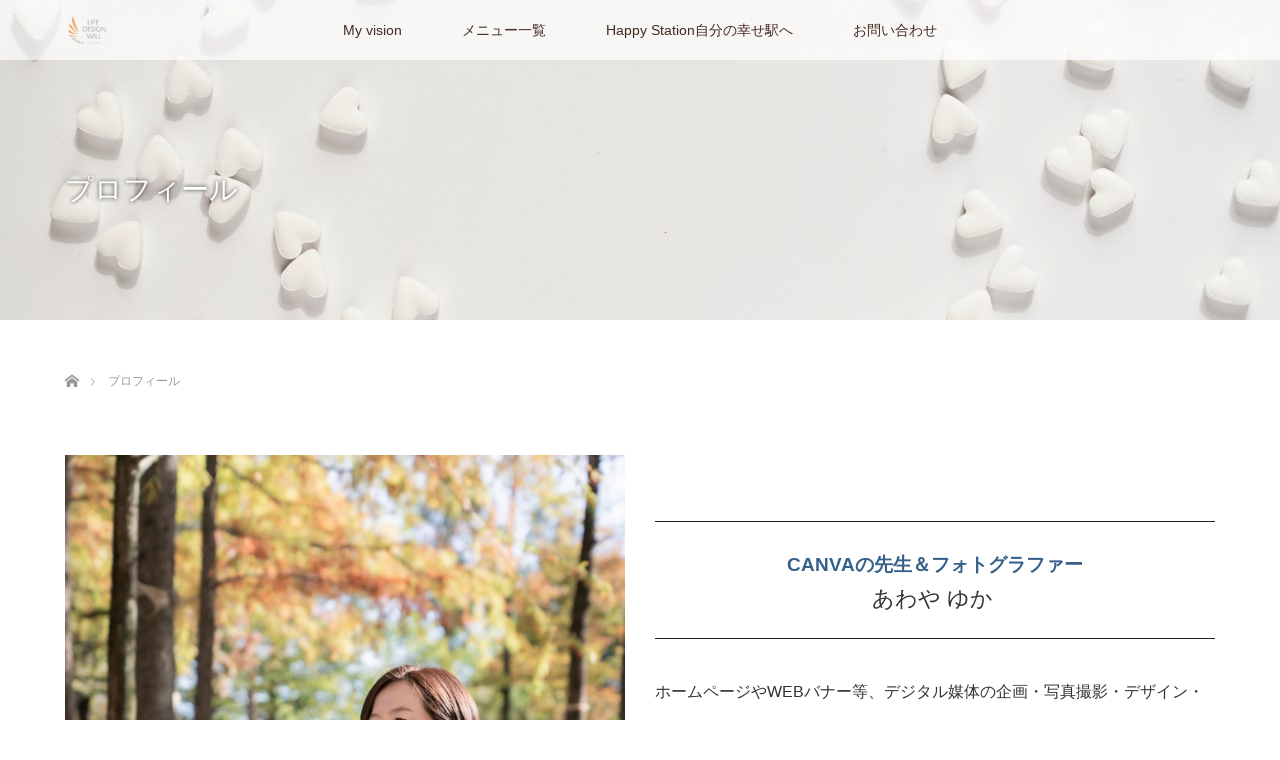

--- FILE ---
content_type: text/html; charset=UTF-8
request_url: https://yuka619.com/profile-2/
body_size: 12379
content:
<!DOCTYPE html>
<html class="pc" lang="ja">
<head prefix="og: http://ogp.me/ns# fb: http://ogp.me/ns/fb#">
<meta charset="UTF-8">
<!--[if IE]><meta http-equiv="X-UA-Compatible" content="IE=edge"><![endif]-->
<meta name="viewport" content="width=device-width">
<title>プロフィール | 想いとらしさで伝わるデザイン＆プロフィール写真　あわやゆか（神戸）</title>
<meta name="description" content="3秒で【あなただから】と選ばれる伝わるデザイン制作・CANVAレッスン・プロフィール写真撮影をさせていただいています。">
<meta property="og:type" content="article">
<meta property="og:url" content="https://yuka619.com/profile-2/">
<meta property="og:title" content="プロフィール &#8211; 想いとらしさで伝わるデザイン＆プロフィール写真　あわやゆか（神戸）">
<meta property="og:description" content="3秒で【あなただから】と選ばれる伝わるデザイン制作・CANVAレッスン・プロフィール写真撮影をさせていただいています。">
<meta property="og:site_name" content="想いとらしさで伝わるデザイン＆プロフィール写真　あわやゆか（神戸）">
<meta property="og:image" content="https://yuka619.com/wp-content/uploads/2023/02/Yasuyo-san-PCTOP1450-×-530-px-1.png">
<meta property="og:image:secure_url" content="https://yuka619.com/wp-content/uploads/2023/02/Yasuyo-san-PCTOP1450-×-530-px-1.png"> 
<meta property="og:image:width" content="1450"> 
<meta property="og:image:height" content="530">
<meta property="fb:app_id" content="https://www.facebook.com/yukakagawa619/">
<link rel="pingback" href="https://yuka619.com/xmlrpc.php">
<meta name='robots' content='max-image-preview:large' />
	<style>img:is([sizes="auto" i], [sizes^="auto," i]) { contain-intrinsic-size: 3000px 1500px }</style>
	<link rel="alternate" type="application/rss+xml" title="想いとらしさで伝わるデザイン＆プロフィール写真　あわやゆか（神戸） &raquo; フィード" href="https://yuka619.com/feed/" />
<link rel="alternate" type="application/rss+xml" title="想いとらしさで伝わるデザイン＆プロフィール写真　あわやゆか（神戸） &raquo; コメントフィード" href="https://yuka619.com/comments/feed/" />
<script type="text/javascript">
/* <![CDATA[ */
window._wpemojiSettings = {"baseUrl":"https:\/\/s.w.org\/images\/core\/emoji\/15.0.3\/72x72\/","ext":".png","svgUrl":"https:\/\/s.w.org\/images\/core\/emoji\/15.0.3\/svg\/","svgExt":".svg","source":{"concatemoji":"https:\/\/yuka619.com\/wp-includes\/js\/wp-emoji-release.min.js?ver=6.7.4"}};
/*! This file is auto-generated */
!function(i,n){var o,s,e;function c(e){try{var t={supportTests:e,timestamp:(new Date).valueOf()};sessionStorage.setItem(o,JSON.stringify(t))}catch(e){}}function p(e,t,n){e.clearRect(0,0,e.canvas.width,e.canvas.height),e.fillText(t,0,0);var t=new Uint32Array(e.getImageData(0,0,e.canvas.width,e.canvas.height).data),r=(e.clearRect(0,0,e.canvas.width,e.canvas.height),e.fillText(n,0,0),new Uint32Array(e.getImageData(0,0,e.canvas.width,e.canvas.height).data));return t.every(function(e,t){return e===r[t]})}function u(e,t,n){switch(t){case"flag":return n(e,"\ud83c\udff3\ufe0f\u200d\u26a7\ufe0f","\ud83c\udff3\ufe0f\u200b\u26a7\ufe0f")?!1:!n(e,"\ud83c\uddfa\ud83c\uddf3","\ud83c\uddfa\u200b\ud83c\uddf3")&&!n(e,"\ud83c\udff4\udb40\udc67\udb40\udc62\udb40\udc65\udb40\udc6e\udb40\udc67\udb40\udc7f","\ud83c\udff4\u200b\udb40\udc67\u200b\udb40\udc62\u200b\udb40\udc65\u200b\udb40\udc6e\u200b\udb40\udc67\u200b\udb40\udc7f");case"emoji":return!n(e,"\ud83d\udc26\u200d\u2b1b","\ud83d\udc26\u200b\u2b1b")}return!1}function f(e,t,n){var r="undefined"!=typeof WorkerGlobalScope&&self instanceof WorkerGlobalScope?new OffscreenCanvas(300,150):i.createElement("canvas"),a=r.getContext("2d",{willReadFrequently:!0}),o=(a.textBaseline="top",a.font="600 32px Arial",{});return e.forEach(function(e){o[e]=t(a,e,n)}),o}function t(e){var t=i.createElement("script");t.src=e,t.defer=!0,i.head.appendChild(t)}"undefined"!=typeof Promise&&(o="wpEmojiSettingsSupports",s=["flag","emoji"],n.supports={everything:!0,everythingExceptFlag:!0},e=new Promise(function(e){i.addEventListener("DOMContentLoaded",e,{once:!0})}),new Promise(function(t){var n=function(){try{var e=JSON.parse(sessionStorage.getItem(o));if("object"==typeof e&&"number"==typeof e.timestamp&&(new Date).valueOf()<e.timestamp+604800&&"object"==typeof e.supportTests)return e.supportTests}catch(e){}return null}();if(!n){if("undefined"!=typeof Worker&&"undefined"!=typeof OffscreenCanvas&&"undefined"!=typeof URL&&URL.createObjectURL&&"undefined"!=typeof Blob)try{var e="postMessage("+f.toString()+"("+[JSON.stringify(s),u.toString(),p.toString()].join(",")+"));",r=new Blob([e],{type:"text/javascript"}),a=new Worker(URL.createObjectURL(r),{name:"wpTestEmojiSupports"});return void(a.onmessage=function(e){c(n=e.data),a.terminate(),t(n)})}catch(e){}c(n=f(s,u,p))}t(n)}).then(function(e){for(var t in e)n.supports[t]=e[t],n.supports.everything=n.supports.everything&&n.supports[t],"flag"!==t&&(n.supports.everythingExceptFlag=n.supports.everythingExceptFlag&&n.supports[t]);n.supports.everythingExceptFlag=n.supports.everythingExceptFlag&&!n.supports.flag,n.DOMReady=!1,n.readyCallback=function(){n.DOMReady=!0}}).then(function(){return e}).then(function(){var e;n.supports.everything||(n.readyCallback(),(e=n.source||{}).concatemoji?t(e.concatemoji):e.wpemoji&&e.twemoji&&(t(e.twemoji),t(e.wpemoji)))}))}((window,document),window._wpemojiSettings);
/* ]]> */
</script>
<link rel='stylesheet' id='style-css' href='https://yuka619.com/wp-content/themes/lotus_tcd039/style.css?ver=2.4' type='text/css' media='all' />
<style id='wp-emoji-styles-inline-css' type='text/css'>

	img.wp-smiley, img.emoji {
		display: inline !important;
		border: none !important;
		box-shadow: none !important;
		height: 1em !important;
		width: 1em !important;
		margin: 0 0.07em !important;
		vertical-align: -0.1em !important;
		background: none !important;
		padding: 0 !important;
	}
</style>
<link rel='stylesheet' id='wp-block-library-css' href='https://yuka619.com/wp-includes/css/dist/block-library/style.min.css?ver=6.7.4' type='text/css' media='all' />
<style id='classic-theme-styles-inline-css' type='text/css'>
/*! This file is auto-generated */
.wp-block-button__link{color:#fff;background-color:#32373c;border-radius:9999px;box-shadow:none;text-decoration:none;padding:calc(.667em + 2px) calc(1.333em + 2px);font-size:1.125em}.wp-block-file__button{background:#32373c;color:#fff;text-decoration:none}
</style>
<style id='global-styles-inline-css' type='text/css'>
:root{--wp--preset--aspect-ratio--square: 1;--wp--preset--aspect-ratio--4-3: 4/3;--wp--preset--aspect-ratio--3-4: 3/4;--wp--preset--aspect-ratio--3-2: 3/2;--wp--preset--aspect-ratio--2-3: 2/3;--wp--preset--aspect-ratio--16-9: 16/9;--wp--preset--aspect-ratio--9-16: 9/16;--wp--preset--color--black: #000000;--wp--preset--color--cyan-bluish-gray: #abb8c3;--wp--preset--color--white: #ffffff;--wp--preset--color--pale-pink: #f78da7;--wp--preset--color--vivid-red: #cf2e2e;--wp--preset--color--luminous-vivid-orange: #ff6900;--wp--preset--color--luminous-vivid-amber: #fcb900;--wp--preset--color--light-green-cyan: #7bdcb5;--wp--preset--color--vivid-green-cyan: #00d084;--wp--preset--color--pale-cyan-blue: #8ed1fc;--wp--preset--color--vivid-cyan-blue: #0693e3;--wp--preset--color--vivid-purple: #9b51e0;--wp--preset--gradient--vivid-cyan-blue-to-vivid-purple: linear-gradient(135deg,rgba(6,147,227,1) 0%,rgb(155,81,224) 100%);--wp--preset--gradient--light-green-cyan-to-vivid-green-cyan: linear-gradient(135deg,rgb(122,220,180) 0%,rgb(0,208,130) 100%);--wp--preset--gradient--luminous-vivid-amber-to-luminous-vivid-orange: linear-gradient(135deg,rgba(252,185,0,1) 0%,rgba(255,105,0,1) 100%);--wp--preset--gradient--luminous-vivid-orange-to-vivid-red: linear-gradient(135deg,rgba(255,105,0,1) 0%,rgb(207,46,46) 100%);--wp--preset--gradient--very-light-gray-to-cyan-bluish-gray: linear-gradient(135deg,rgb(238,238,238) 0%,rgb(169,184,195) 100%);--wp--preset--gradient--cool-to-warm-spectrum: linear-gradient(135deg,rgb(74,234,220) 0%,rgb(151,120,209) 20%,rgb(207,42,186) 40%,rgb(238,44,130) 60%,rgb(251,105,98) 80%,rgb(254,248,76) 100%);--wp--preset--gradient--blush-light-purple: linear-gradient(135deg,rgb(255,206,236) 0%,rgb(152,150,240) 100%);--wp--preset--gradient--blush-bordeaux: linear-gradient(135deg,rgb(254,205,165) 0%,rgb(254,45,45) 50%,rgb(107,0,62) 100%);--wp--preset--gradient--luminous-dusk: linear-gradient(135deg,rgb(255,203,112) 0%,rgb(199,81,192) 50%,rgb(65,88,208) 100%);--wp--preset--gradient--pale-ocean: linear-gradient(135deg,rgb(255,245,203) 0%,rgb(182,227,212) 50%,rgb(51,167,181) 100%);--wp--preset--gradient--electric-grass: linear-gradient(135deg,rgb(202,248,128) 0%,rgb(113,206,126) 100%);--wp--preset--gradient--midnight: linear-gradient(135deg,rgb(2,3,129) 0%,rgb(40,116,252) 100%);--wp--preset--font-size--small: 13px;--wp--preset--font-size--medium: 20px;--wp--preset--font-size--large: 36px;--wp--preset--font-size--x-large: 42px;--wp--preset--spacing--20: 0.44rem;--wp--preset--spacing--30: 0.67rem;--wp--preset--spacing--40: 1rem;--wp--preset--spacing--50: 1.5rem;--wp--preset--spacing--60: 2.25rem;--wp--preset--spacing--70: 3.38rem;--wp--preset--spacing--80: 5.06rem;--wp--preset--shadow--natural: 6px 6px 9px rgba(0, 0, 0, 0.2);--wp--preset--shadow--deep: 12px 12px 50px rgba(0, 0, 0, 0.4);--wp--preset--shadow--sharp: 6px 6px 0px rgba(0, 0, 0, 0.2);--wp--preset--shadow--outlined: 6px 6px 0px -3px rgba(255, 255, 255, 1), 6px 6px rgba(0, 0, 0, 1);--wp--preset--shadow--crisp: 6px 6px 0px rgba(0, 0, 0, 1);}:where(.is-layout-flex){gap: 0.5em;}:where(.is-layout-grid){gap: 0.5em;}body .is-layout-flex{display: flex;}.is-layout-flex{flex-wrap: wrap;align-items: center;}.is-layout-flex > :is(*, div){margin: 0;}body .is-layout-grid{display: grid;}.is-layout-grid > :is(*, div){margin: 0;}:where(.wp-block-columns.is-layout-flex){gap: 2em;}:where(.wp-block-columns.is-layout-grid){gap: 2em;}:where(.wp-block-post-template.is-layout-flex){gap: 1.25em;}:where(.wp-block-post-template.is-layout-grid){gap: 1.25em;}.has-black-color{color: var(--wp--preset--color--black) !important;}.has-cyan-bluish-gray-color{color: var(--wp--preset--color--cyan-bluish-gray) !important;}.has-white-color{color: var(--wp--preset--color--white) !important;}.has-pale-pink-color{color: var(--wp--preset--color--pale-pink) !important;}.has-vivid-red-color{color: var(--wp--preset--color--vivid-red) !important;}.has-luminous-vivid-orange-color{color: var(--wp--preset--color--luminous-vivid-orange) !important;}.has-luminous-vivid-amber-color{color: var(--wp--preset--color--luminous-vivid-amber) !important;}.has-light-green-cyan-color{color: var(--wp--preset--color--light-green-cyan) !important;}.has-vivid-green-cyan-color{color: var(--wp--preset--color--vivid-green-cyan) !important;}.has-pale-cyan-blue-color{color: var(--wp--preset--color--pale-cyan-blue) !important;}.has-vivid-cyan-blue-color{color: var(--wp--preset--color--vivid-cyan-blue) !important;}.has-vivid-purple-color{color: var(--wp--preset--color--vivid-purple) !important;}.has-black-background-color{background-color: var(--wp--preset--color--black) !important;}.has-cyan-bluish-gray-background-color{background-color: var(--wp--preset--color--cyan-bluish-gray) !important;}.has-white-background-color{background-color: var(--wp--preset--color--white) !important;}.has-pale-pink-background-color{background-color: var(--wp--preset--color--pale-pink) !important;}.has-vivid-red-background-color{background-color: var(--wp--preset--color--vivid-red) !important;}.has-luminous-vivid-orange-background-color{background-color: var(--wp--preset--color--luminous-vivid-orange) !important;}.has-luminous-vivid-amber-background-color{background-color: var(--wp--preset--color--luminous-vivid-amber) !important;}.has-light-green-cyan-background-color{background-color: var(--wp--preset--color--light-green-cyan) !important;}.has-vivid-green-cyan-background-color{background-color: var(--wp--preset--color--vivid-green-cyan) !important;}.has-pale-cyan-blue-background-color{background-color: var(--wp--preset--color--pale-cyan-blue) !important;}.has-vivid-cyan-blue-background-color{background-color: var(--wp--preset--color--vivid-cyan-blue) !important;}.has-vivid-purple-background-color{background-color: var(--wp--preset--color--vivid-purple) !important;}.has-black-border-color{border-color: var(--wp--preset--color--black) !important;}.has-cyan-bluish-gray-border-color{border-color: var(--wp--preset--color--cyan-bluish-gray) !important;}.has-white-border-color{border-color: var(--wp--preset--color--white) !important;}.has-pale-pink-border-color{border-color: var(--wp--preset--color--pale-pink) !important;}.has-vivid-red-border-color{border-color: var(--wp--preset--color--vivid-red) !important;}.has-luminous-vivid-orange-border-color{border-color: var(--wp--preset--color--luminous-vivid-orange) !important;}.has-luminous-vivid-amber-border-color{border-color: var(--wp--preset--color--luminous-vivid-amber) !important;}.has-light-green-cyan-border-color{border-color: var(--wp--preset--color--light-green-cyan) !important;}.has-vivid-green-cyan-border-color{border-color: var(--wp--preset--color--vivid-green-cyan) !important;}.has-pale-cyan-blue-border-color{border-color: var(--wp--preset--color--pale-cyan-blue) !important;}.has-vivid-cyan-blue-border-color{border-color: var(--wp--preset--color--vivid-cyan-blue) !important;}.has-vivid-purple-border-color{border-color: var(--wp--preset--color--vivid-purple) !important;}.has-vivid-cyan-blue-to-vivid-purple-gradient-background{background: var(--wp--preset--gradient--vivid-cyan-blue-to-vivid-purple) !important;}.has-light-green-cyan-to-vivid-green-cyan-gradient-background{background: var(--wp--preset--gradient--light-green-cyan-to-vivid-green-cyan) !important;}.has-luminous-vivid-amber-to-luminous-vivid-orange-gradient-background{background: var(--wp--preset--gradient--luminous-vivid-amber-to-luminous-vivid-orange) !important;}.has-luminous-vivid-orange-to-vivid-red-gradient-background{background: var(--wp--preset--gradient--luminous-vivid-orange-to-vivid-red) !important;}.has-very-light-gray-to-cyan-bluish-gray-gradient-background{background: var(--wp--preset--gradient--very-light-gray-to-cyan-bluish-gray) !important;}.has-cool-to-warm-spectrum-gradient-background{background: var(--wp--preset--gradient--cool-to-warm-spectrum) !important;}.has-blush-light-purple-gradient-background{background: var(--wp--preset--gradient--blush-light-purple) !important;}.has-blush-bordeaux-gradient-background{background: var(--wp--preset--gradient--blush-bordeaux) !important;}.has-luminous-dusk-gradient-background{background: var(--wp--preset--gradient--luminous-dusk) !important;}.has-pale-ocean-gradient-background{background: var(--wp--preset--gradient--pale-ocean) !important;}.has-electric-grass-gradient-background{background: var(--wp--preset--gradient--electric-grass) !important;}.has-midnight-gradient-background{background: var(--wp--preset--gradient--midnight) !important;}.has-small-font-size{font-size: var(--wp--preset--font-size--small) !important;}.has-medium-font-size{font-size: var(--wp--preset--font-size--medium) !important;}.has-large-font-size{font-size: var(--wp--preset--font-size--large) !important;}.has-x-large-font-size{font-size: var(--wp--preset--font-size--x-large) !important;}
:where(.wp-block-post-template.is-layout-flex){gap: 1.25em;}:where(.wp-block-post-template.is-layout-grid){gap: 1.25em;}
:where(.wp-block-columns.is-layout-flex){gap: 2em;}:where(.wp-block-columns.is-layout-grid){gap: 2em;}
:root :where(.wp-block-pullquote){font-size: 1.5em;line-height: 1.6;}
</style>
<link rel='stylesheet' id='contact-form-7-css' href='https://yuka619.com/wp-content/plugins/contact-form-7/includes/css/styles.css?ver=5.7.7' type='text/css' media='all' />
<link rel='stylesheet' id='dashicons-css' href='https://yuka619.com/wp-includes/css/dashicons.min.css?ver=6.7.4' type='text/css' media='all' />
<link rel='stylesheet' id='thickbox-css' href='https://yuka619.com/wp-includes/js/thickbox/thickbox.css?ver=6.7.4' type='text/css' media='all' />
<link rel='stylesheet' id='formzu_plugin_client-css' href='https://yuka619.com/wp-content/plugins/formzu-wp/css/formzu_plugin_client.css?ver=1720059875' type='text/css' media='all' />
<script type="text/javascript" src="https://yuka619.com/wp-includes/js/jquery/jquery.min.js?ver=3.7.1" id="jquery-core-js"></script>
<script type="text/javascript" src="https://yuka619.com/wp-includes/js/jquery/jquery-migrate.min.js?ver=3.4.1" id="jquery-migrate-js"></script>
<link rel="https://api.w.org/" href="https://yuka619.com/wp-json/" /><link rel="alternate" title="JSON" type="application/json" href="https://yuka619.com/wp-json/wp/v2/pages/963" /><link rel="canonical" href="https://yuka619.com/profile-2/" />
<link rel='shortlink' href='https://yuka619.com/?p=963' />
<link rel="alternate" title="oEmbed (JSON)" type="application/json+oembed" href="https://yuka619.com/wp-json/oembed/1.0/embed?url=https%3A%2F%2Fyuka619.com%2Fprofile-2%2F" />
<link rel="alternate" title="oEmbed (XML)" type="text/xml+oembed" href="https://yuka619.com/wp-json/oembed/1.0/embed?url=https%3A%2F%2Fyuka619.com%2Fprofile-2%2F&#038;format=xml" />
    <script type="text/javascript">
    (function(){
            var t = function(){
                window._pt_sp_2 = [];
                _pt_sp_2.push('setAccount,7577a499');
                var _protocol = (("https:" == document.location.protocol) ? " https://" : " http://");
                (function() {
                    var atag = document.createElement('script'); atag.type = 'text/javascript'; atag.async = true;
                    atag.src = _protocol + 'js.ptengine.com/pta.js';
                    var stag = document.createElement('script'); stag.type = 'text/javascript'; stag.async = true;
                    stag.src = _protocol + 'js.ptengine.com/pts.js';
                    var s = document.getElementsByTagName('script')[0]; 
                    s.parentNode.insertBefore(atag, s);s.parentNode.insertBefore(stag, s);
                })();
            }
            if(window.attachEvent){
                window.attachEvent("onload",t);
            }else if(window.addEventListener){
                window.addEventListener("load",t,false);
            }else{
                t();
            }
        })();
    </script>

<link rel="stylesheet" media="screen and (max-width:770px)" href="https://yuka619.com/wp-content/themes/lotus_tcd039/responsive.css?ver=2.4">
<link rel="stylesheet" href="https://yuka619.com/wp-content/themes/lotus_tcd039/css/footer-bar.css?ver=2.4">

<script src="https://yuka619.com/wp-content/themes/lotus_tcd039/js/jquery.easing.1.3.js?ver=2.4"></script>
<script src="https://yuka619.com/wp-content/themes/lotus_tcd039/js/jscript.js?ver=2.4"></script>
<script src="https://yuka619.com/wp-content/themes/lotus_tcd039/js/functions.js?ver=2.4"></script>
<script src="https://yuka619.com/wp-content/themes/lotus_tcd039/js/comment.js?ver=2.4"></script>

<style type="text/css">
body, input, textarea { font-family: Verdana, "Hiragino Kaku Gothic ProN", "ヒラギノ角ゴ ProN W3", "メイリオ", Meiryo, sans-serif; }
.rich_font { font-weight:500; font-family: "Times New Roman" , "游明朝" , "Yu Mincho" , "游明朝体" , "YuMincho" , "ヒラギノ明朝 Pro W3" , "Hiragino Mincho Pro" , "HiraMinProN-W3" , "HGS明朝E" , "ＭＳ Ｐ明朝" , "MS PMincho" , serif; }

body { font-size:15px; }

.pc #header .logo { font-size:15px; }
.mobile #header .logo { font-size:18px; }
.pc #header .desc { font-size:12px; }
#footer_logo .logo { font-size:15px; }
#footer_logo .desc { font-size:12px; }
.pc #header #logo_text_fixed .logo { font-size:14px; }

#index_blog_list li .image, .index_box_list .image, .styled_post_list1 .image, #related_post li .image{
background: #FFFFFF;
}
.index_box_list .image img, #index_blog_list li .image img, #related_post li a.image img, .styled_post_list1 .image img, #recent_news .image img{
-webkit-backface-visibility: hidden;
backface-visibility: hidden;
-webkit-transition-property: opacity;
-webkit-transition: .5s;
-moz-transition-property: opacity;
-moz-transition: .5s;
-ms-transition-property: opacity;
-ms-transition: .5s;
-o-transition-property: opacity;
-o-transition: .5s;
transition-property: opacity;
transition: .5s;
-webkit-transform: scale(1); -moz-transform: scale(1); -ms-transform: scale(1); -o-transform: scale(1); transform: scale(1);
}
.index_box_list .image a:hover img, #index_blog_list li .image:hover img, #related_post li a.image:hover img, .styled_post_list1 .image:hover img, #recent_news .image:hover img{
opacity: 0.7;
-webkit-transform: scale(1); -moz-transform: scale(1); -ms-transform: scale(1); -o-transform: scale(1); transform: scale(1);
}

.pc .home #header_top{ background:rgba(255,255,255,1) }
.pc .home #global_menu{ background:rgba(255,255,255,0.7) }
.pc .header_fix #header{ background:rgba(255,255,255,1) }
	.pc .not_home #header{ background:rgba(255,255,255,0.7) }
.pc .not_home.header_fix2 #header{ background:rgba(255,255,255,1) }
.pc #global_menu > ul > li > a{ color:#452B20; }

.pc #index_content2 .catchphrase .headline { font-size:36px; }
.pc #index_content2 .catchphrase .desc { font-size:17px; }

#post_title { font-size:30px; }
.post_content { font-size:15px; }

a:hover, #comment_header ul li a:hover, .pc #global_menu > ul > li.active > a, .pc #global_menu li.current-menu-item > a, .pc #global_menu > ul > li > a:hover, #header_logo .logo a:hover, #bread_crumb li.home a:hover:before, #bread_crumb li a:hover,
 .footer_menu li:first-child a, .footer_menu li:only-child a, #previous_next_post a:hover, .color_headline
  { color:#7FA5C2; }

.pc #global_menu ul ul a, #return_top a, .next_page_link a:hover, .page_navi a:hover, .collapse_category_list li a:hover .count, .index_archive_link a:hover, .slick-arrow:hover, #header_logo_index .link:hover,
 #previous_next_page a:hover, .page_navi p.back a:hover, .collapse_category_list li a:hover .count, .mobile #global_menu li a:hover,
  #wp-calendar td a:hover, #wp-calendar #prev a:hover, #wp-calendar #next a:hover, .widget_search #search-btn input:hover, .widget_search #searchsubmit:hover, .side_widget.google_search #searchsubmit:hover,
   #submit_comment:hover, #comment_header ul li a:hover, #comment_header ul li.comment_switch_active a, #comment_header #comment_closed p, #post_pagination a:hover, #post_pagination p, a.menu_button:hover, .mobile .footer_menu a:hover, .mobile #footer_menu_bottom li a:hover
    { background-color:#7FA5C2; }

.pc #global_menu ul ul a:hover, #return_top a:hover
 { background-color:#727977; }

.side_headline, #footer_address, #recent_news .headline, .page_navi span.current
 { background-color:#FCD575; }

#index_content1_top
 { background-color:#FFFFFF; }

#comment_textarea textarea:focus, #guest_info input:focus, #comment_header ul li a:hover, #comment_header ul li.comment_switch_active a, #comment_header #comment_closed p
 { border-color:#7FA5C2; }

#comment_header ul li.comment_switch_active a:after, #comment_header #comment_closed p:after
 { border-color:#7FA5C2 transparent transparent transparent; }

.collapse_category_list li a:before
 { border-color: transparent transparent transparent #7FA5C2; }

.footer_menu li:first-child a, .footer_menu li:only-child a { pointer-events:none; }

  #site_loader_spinner { border:4px solid rgba(127,165,194,0.2); border-top-color:#7FA5C2; }


</style>


<script type="text/javascript">
jQuery(document).ready(function($){
  $('a').not('a[href^="#"], a[href^="tel"], [href^="javascript:void(0);"], a[target="_blank"]').click(function(){
    var pass = $(this).attr("href");
    $('body').fadeOut();
    setTimeout(function(){
      location.href = pass;
    },300);
    return false;
  });
});
</script>


<style type="text/css"></style><style type="text/css">.broken_link, a.broken_link {
	text-decoration: line-through;
}</style><link rel="stylesheet" href="https://yuka619.com/wp-content/themes/lotus_tcd039/pagebuilder/assets/css/pagebuilder.css?ver=1.4.7">
<style type="text/css">
.tcd-pb-row.row1 { margin-bottom:30px; background-color:#ffffff; }
.tcd-pb-row.row1 .tcd-pb-row-inner { margin-left:-15px; margin-right:-15px; }
.tcd-pb-row.row1 .tcd-pb-col.col1 { width:50%; padding-left:15px; padding-right:15px; }
.tcd-pb-row.row1 .tcd-pb-col.col2 { width:50%; padding-left:15px; padding-right:15px; }
.tcd-pb-row.row1 .tcd-pb-col.col1 .tcd-pb-widget.widget1 { margin-bottom:30px; }
.tcd-pb-row.row1 .tcd-pb-col.col2 .tcd-pb-widget.widget1 { margin-bottom:30px; }
@media only screen and (max-width:767px) {
  .tcd-pb-row.row1 { margin-bottom:30px; }
  .tcd-pb-row.row1 .tcd-pb-row-inner { margin-left:-15px; margin-right:-15px; }
  .tcd-pb-row.row1 .tcd-pb-col.col1 { padding-left:15px; padding-right:15px; }
  .tcd-pb-row.row1 .tcd-pb-col.col1 { width:100%; float:none; margin-bottom:30px; }
  .tcd-pb-row.row1 .tcd-pb-col.col1 .tcd-pb-widget.widget1 { margin-bottom:30px; }
  .tcd-pb-row.row1 .tcd-pb-col.col2 { padding-left:15px; padding-right:15px; }
  .tcd-pb-row.row1 .tcd-pb-col.col2 { width:100%; float:none; }
  .tcd-pb-row.row1 .tcd-pb-col.col2 .tcd-pb-widget.widget1 { margin-bottom:30px; }
}
</style>

<link rel="icon" href="https://yuka619.com/wp-content/uploads/2022/01/cropped-logo-PC-32x32.png" sizes="32x32" />
<link rel="icon" href="https://yuka619.com/wp-content/uploads/2022/01/cropped-logo-PC-192x192.png" sizes="192x192" />
<link rel="apple-touch-icon" href="https://yuka619.com/wp-content/uploads/2022/01/cropped-logo-PC-180x180.png" />
<meta name="msapplication-TileImage" content="https://yuka619.com/wp-content/uploads/2022/01/cropped-logo-PC-270x270.png" />
<!-- Google tag (gtag.js) -->
<script async src="https://www.googletagmanager.com/gtag/js?id=UA-261175948-1"></script>
<script>
  window.dataLayer = window.dataLayer || [];
  function gtag(){dataLayer.push(arguments);}
  gtag('js', new Date());

  gtag('config', 'UA-261175948-1');
</script>

</head>
<body id="body" class="page-template-default page page-id-963 not_home">

<div id="site_loader_overlay">
 <div id="site_loader_spinner"></div>
</div>

 <div id="header">
  <div id="header_top">
   <div id="header_logo">
    <div id="logo_image">
 <h1 class="logo">
  <a href="https://yuka619.com/" title="想いとらしさで伝わるデザイン＆プロフィール写真　あわやゆか（神戸）" data-label="想いとらしさで伝わるデザイン＆プロフィール写真　あわやゆか（神戸）"><img class="h_logo" src="https://yuka619.com/wp-content/uploads/2022/04/logo-PC-1-e1666392460510.png?1769504829" alt="想いとらしさで伝わるデザイン＆プロフィール写真　あわやゆか（神戸）" title="想いとらしさで伝わるデザイン＆プロフィール写真　あわやゆか（神戸）" /></a>
 </h1>
</div>
   </div>
  </div><!-- END #header_top -->
    <div id="header_bottom">
   <a href="#" class="menu_button"><span>menu</span></a>
   <div id="logo_image_fixed">
 <p class="logo"><a href="https://yuka619.com/" title="想いとらしさで伝わるデザイン＆プロフィール写真　あわやゆか（神戸）"><img class="s_logo" src="https://yuka619.com/wp-content/uploads/2022/10/logo-SM-e1666392849422.png?1769504829" alt="想いとらしさで伝わるデザイン＆プロフィール写真　あわやゆか（神戸）" title="想いとらしさで伝わるデザイン＆プロフィール写真　あわやゆか（神戸）" /></a></p>
</div>
   <div id="global_menu">
    <ul id="menu-top%e3%83%a1%e3%83%8b%e3%83%a5%e3%83%bc" class="menu"><li id="menu-item-10846" class="menu-item menu-item-type-post_type menu-item-object-page current-menu-ancestor current-menu-parent current_page_parent current_page_ancestor menu-item-has-children menu-item-10846"><a href="https://yuka619.com/vision/">My vision</a>
<ul class="sub-menu">
	<li id="menu-item-10847" class="menu-item menu-item-type-post_type menu-item-object-page current-menu-item page_item page-item-963 current_page_item menu-item-10847"><a href="https://yuka619.com/profile-2/" aria-current="page">プロフィール</a></li>
</ul>
</li>
<li id="menu-item-9771" class="menu-item menu-item-type-post_type menu-item-object-page menu-item-9771"><a href="https://yuka619.com/menu2022/">メニュー一覧</a></li>
<li id="menu-item-2413" class="menu-item menu-item-type-post_type menu-item-object-page menu-item-2413"><a href="https://yuka619.com/happy-station/">Happy Station自分の幸せ駅へ</a></li>
<li id="menu-item-2415" class="menu-item menu-item-type-post_type menu-item-object-page menu-item-has-children menu-item-2415"><a href="https://yuka619.com/contact/">お問い合わせ</a>
<ul class="sub-menu">
	<li id="menu-item-10848" class="menu-item menu-item-type-post_type menu-item-object-page menu-item-10848"><a href="https://yuka619.com/canva/">CANVAの家庭教師お申込みフォーム</a></li>
</ul>
</li>
</ul>   </div>
  </div><!-- END #header_bottom -->
   </div><!-- END #header -->

    
 <div id="main_contents" class="clearfix">

<div id="header_image">
 <div class="image"><img src="https://yuka619.com/wp-content/uploads/2018/01/HP-white-heart-1280x320.jpg" title="" alt="" /></div>
 <div class="caption" style="text-shadow:0px 0px 4px #333333; color:#FFFFFF; ">
  <h2 class="title rich_font" style="font-size:28px;">プロフィール</h2>
 </div>
</div>

<div id="bread_crumb">

<ul class="clearfix" itemscope itemtype="http://schema.org/BreadcrumbList">
 <li itemprop="itemListElement" itemscope itemtype="http://schema.org/ListItem" class="home"><a itemprop="item" href="https://yuka619.com/"><span itemprop="name">ホーム</span></a><meta itemprop="position" content="1" /></li>

 <li itemprop="itemListElement" itemscope itemtype="http://schema.org/ListItem" class="last"><span itemprop="name">プロフィール</span><meta itemprop="position" content="2" /></li>

</ul>
</div>

<div id="main_col" class="clearfix">

 
 
 <div id="article">

  <div class="post_content clearfix">
   <div id="tcd-pb-wrap">
 <div class="tcd-pb-row row1">
  <div class="tcd-pb-row-inner clearfix">
   <div class="tcd-pb-col col1">
    <div class="tcd-pb-widget widget1 pb-widget-image">
<img width="1365" height="2048" src="https://yuka619.com/wp-content/uploads/2023/11/LINE_ALBUM_20231114_231121_9.jpg" class="attachment-full size-full" alt="" decoding="async" loading="lazy" srcset="https://yuka619.com/wp-content/uploads/2023/11/LINE_ALBUM_20231114_231121_9.jpg 1365w, https://yuka619.com/wp-content/uploads/2023/11/LINE_ALBUM_20231114_231121_9-200x300.jpg 200w, https://yuka619.com/wp-content/uploads/2023/11/LINE_ALBUM_20231114_231121_9-683x1024.jpg 683w, https://yuka619.com/wp-content/uploads/2023/11/LINE_ALBUM_20231114_231121_9-768x1152.jpg 768w, https://yuka619.com/wp-content/uploads/2023/11/LINE_ALBUM_20231114_231121_9-1024x1536.jpg 1024w" sizes="auto, (max-width: 1365px) 100vw, 1365px" />    </div>
   </div>
   <div class="tcd-pb-col col2">
    <div class="tcd-pb-widget widget1 pb-widget-editor">
<h3 class="style3a" style="text-align: center;"><span style="color: #36608a;"><strong><span style="font-size: 14pt;">CANVAの先生＆フォトグラファー</span></strong></span><br />
あわや ゆか <span style="font-size: 12pt;"><br />
</span></h3>
<p class="_04xlpA direction-ltr align-center para-style-body"><span class="S1PPyQ" style="font-size: 12pt;">ホームページやWEBバナー等、デジタル媒体の企画・写真撮影・デザイン・制作までの全てを自ら手掛け、ゼロからクリエイトするスペシャリスト。ワンストップで一貫性や寄り添いとスピード感を両立させた仕事ぶりは、短時間で高いクオリティを求める起業家たち達の期待を超え、口コミだけで広がってきている。</span></p>
<p class="_04xlpA direction-ltr align-center para-style-body"><span class="S1PPyQ" style="font-size: 12pt;">1５年の間、P&amp;Gのマーケティング部門に所属。商品パッケージやWEBバナー等、1,000種類以上のデザイン制作に関わる。常に圧倒的なスピードと大きな結果を求められ続けた環境は、お客様に《選ばれるデザインを見極める目》が養われてきた。</span></p>
<p><span class="S1PPyQ" style="font-size: 12pt;">起業後は、1000名以上が事前登録をして配信開始を待っていた人気実業家のメルマガバナーの作製に自ら名乗りを上げ、わずか1日半で完成、見事に即採用される等、その果敢なチャレンジと仕事の速さとクオリティで周囲を驚かせ続けている。</span></p>
<p class="_04xlpA direction-ltr align-center para-style-body"><span class="S1PPyQ" style="font-size: 12pt;">ワーク＆ライフバランスを重視し、正社員でも週3勤務を実現する等、やりたいこととのパラレルキャリアを実践してきたが、出産後には、気づかぬ内に仕事・子育ての両方を完ぺきにこなさなければと背負い過ぎ、心身共に限界を迎える程に大きくバランスを崩した経験も。。。<br />
</span><span class="S1PPyQ" style="font-size: 12pt;"><br />
そのような経験から自分にとっての大切にしたい子どもや家族との時間や自分だけの時間と自分の強みを活かしてやりがいを持ってできる仕事とのベストバランスを常に考えながら、夫の地方転勤を機会にこれまでの会社員としてのキャリアを手放すことを決意し起業。 最初は自己流で迷走するも、この夏からは覚悟を決めてビジネスを学び、インスタ発信を軸に新しいお客様と出会い、CANVAの先生として活躍し、全力でチャレンジを続けている。</span></p>
<p><span style="font-size: 12pt;">ライフステージの変化ごとに<span class="S1PPyQ">『母』『妻』としてだけではなく、『私』としても自分の可能性をあきらめずに、自分の個性・才能を活かして活躍する女性を増やしたい♪　その挑戦を全力で応援したい♪　という想いで、現在は起業ママを『CANVAデザイン』と『写真』でサポートをしている。</p>
<p>2024年の2月からは３ヶ月で発信が楽しくなってCANVAを自由自在に使えるようになる継続講座をスタート。</span></span></p>
<p class="_04xlpA direction-ltr align-center para-style-body"><span class="S1PPyQ" style="font-size: 12pt;">1977年６月生まれ　兵庫県神戸市出身。<br />
</span><span class="S1PPyQ" style="font-size: 12pt;">ゲームや川遊びではムキになりすぎて子供にひかれる１児の母。</span></p>
<p><span style="font-size: 12pt;">そんな起業に至るまでのストーリーはこちら↓<br />
</span></p>
<p>https://yuka619.com/profile/</p>
<hr />
<p><span style="font-size: 12pt;"><br />
働きながら、子育て、家事をこなしながらも、家族へ、職場へ、自分へとたくさんの罪悪感を抱えているママ達が、そんな罪悪感を手放して、自分の理想とするキャリアを含めた自分らしい人生を実現するために、まずは自分で自分をごきげんにすることが大切との想いで、『Happy Station自分の幸せ駅へ』という活動をライフワークとして続けている。</span></p>
<p>&nbsp;</p>
<p style="text-align: center;"><a class="q_button rounded sz_l" href="https://yuka619.com/happy-station/">Happy Station自分の幸せ駅への活動はこちら</a></p>
<p>&nbsp;</p>
    </div>
   </div>
  </div>
 </div>
</div>
     </div>

 </div><!-- END #article -->

 
 
 
</div><!-- END #main_col -->



 </div><!-- END #main_contents -->

<div id="footer_wrapper">
 <div id="footer_top">
  <div id="footer_top_inner">

   <!-- footer logo -->
   <div id="footer_logo">
    <div class="logo_area">
 <p class="logo"><a href="https://yuka619.com/" title="想いとらしさで伝わるデザイン＆プロフィール写真　あわやゆか（神戸）"><img class="f_logo" src="https://yuka619.com/wp-content/uploads/2022/04/logo-PC-240-×-50-px.png?1769504829" alt="想いとらしさで伝わるデザイン＆プロフィール写真　あわやゆか（神戸）" title="想いとらしさで伝わるデザイン＆プロフィール写真　あわやゆか（神戸）" /></a></p>
</div>
   </div>

   <!-- footer menu -->
      <div id="footer_menu" class="clearfix">
        <div id="footer-menu1" class="footer_menu clearfix">
     <ul id="menu-%e3%83%95%e3%83%83%e3%82%bf%e3%83%bc%e4%b8%80%e5%88%97%e7%9b%ae" class="menu"><li id="menu-item-268" class="menu-item menu-item-type-post_type menu-item-object-page menu-item-home menu-item-268"><a href="https://yuka619.com/">HOME</a></li>
<li id="menu-item-277" class="menu-item menu-item-type-post_type menu-item-object-page menu-item-home menu-item-277"><a href="https://yuka619.com/">TOPヘ</a></li>
</ul>    </div>
            <div id="footer-menu2" class="footer_menu clearfix">
     <ul id="menu-%e3%83%95%e3%83%83%e3%82%bf%e3%83%bc2%e5%88%97%e7%9b%ae" class="menu"><li id="menu-item-984" class="menu-item menu-item-type-post_type menu-item-object-page current-menu-item page_item page-item-963 current_page_item menu-item-984"><a href="https://yuka619.com/profile-2/" aria-current="page">プロフィール</a></li>
<li id="menu-item-9787" class="menu-item menu-item-type-post_type menu-item-object-page menu-item-9787"><a href="https://yuka619.com/menu2022/">ご提供中のメニュー一覧</a></li>
</ul>    </div>
                <div id="footer-menu4" class="footer_menu clearfix">
     <ul id="menu-%e3%83%95%e3%83%83%e3%82%bf%e3%83%bc4%e5%88%97%e7%9b%ae" class="menu"><li id="menu-item-285" class="menu-item menu-item-type-post_type menu-item-object-page menu-item-285"><a href="https://yuka619.com/blog/">BLOG</a></li>
<li id="menu-item-286" class="menu-item menu-item-type-post_type menu-item-object-page menu-item-286"><a href="https://yuka619.com/blog/">ブログ</a></li>
<li id="menu-item-2245" class="menu-item menu-item-type-post_type menu-item-object-page menu-item-2245"><a href="https://yuka619.com/happy-station/">Happy Station自分の幸せ駅へ</a></li>
</ul>    </div>
            <div id="footer-menu5" class="footer_menu clearfix">
     <ul id="menu-%e3%83%95%e3%83%83%e3%82%bf%e3%83%bc5%e5%88%97%e7%9b%ae" class="menu"><li id="menu-item-283" class="menu-item menu-item-type-post_type menu-item-object-page menu-item-283"><a href="https://yuka619.com/contact/">CONTACT</a></li>
<li id="menu-item-284" class="menu-item menu-item-type-post_type menu-item-object-page menu-item-284"><a href="https://yuka619.com/contact/">お問い合わせ</a></li>
<li id="menu-item-275" class="menu-item menu-item-type-post_type menu-item-object-page menu-item-275"><a href="https://yuka619.com/privacy-policy/">プライバシーポリシー</a></li>
<li id="menu-item-11794" class="menu-item menu-item-type-post_type menu-item-object-page menu-item-11794"><a href="https://yuka619.com/tokushohou/">特定商取引法に基づく表記</a></li>
<li id="menu-item-276" class="menu-item menu-item-type-post_type menu-item-object-page menu-item-276"><a href="https://yuka619.com/sitemap/">サイトマップ</a></li>
</ul>    </div>
           </div>
   

  </div><!-- END #footer_top_inner -->
 </div><!-- END #footer_top -->

 
 <div id="footer_bottom">
  <div id="footer_bottom_inner" class="clearfix">
   <!-- social button -->
      <ul class="clearfix" id="footer_social_link">
            <li class="facebook"><a class="target_blank" href="https://www.facebook.com/yukakagawa619">Facebook</a></li>
            <li class="insta"><a class="target_blank" href="https://www.instagram.com/yuka_life_design619/">Instagram</a></li>
                        <li class="rss"><a class="target_blank" href="https://yuka619.com/feed/">RSS</a></li>
       </ul>
      <p id="copyright">Copyright &copy;&nbsp; <a href="https://yuka619.com/">想いとらしさで伝わるデザイン＆プロフィール写真　あわやゆか（神戸）</a></p>

  </div><!-- END #footer_bottom_inner -->
 </div><!-- END #footer_bottom -->
</div><!-- /footer_wrapper -->


 <div id="return_top">
  <a href="#body"><span>PAGE TOP</span></a>
 </div>


 <script>

 jQuery(window).bind("unload",function(){});

 jQuery(document).ready(function($){

  function after_load() {
   $('#site_loader_spinner').delay(300).addClass('fade_out');
   $('#site_loader_overlay').delay(600).addClass('fade_out');
   $('#site_loader_spinner').delay(600).fadeOut(100);
   $('#site_loader_overlay').delay(900).fadeOut(100);
        }


  $(window).load(function () {
    after_load();
  });
 
  $(function(){
    setTimeout(function(){
      if( $('#site_loader_overlay').is(':visible') ) {
        after_load();
      }
    }, 3000);
  });

 });
 </script>

 

<script type="text/javascript" src="https://yuka619.com/wp-includes/js/comment-reply.min.js?ver=6.7.4" id="comment-reply-js" async="async" data-wp-strategy="async"></script>
<script type="text/javascript" src="https://yuka619.com/wp-content/plugins/contact-form-7/includes/swv/js/index.js?ver=5.7.7" id="swv-js"></script>
<script type="text/javascript" id="contact-form-7-js-extra">
/* <![CDATA[ */
var wpcf7 = {"api":{"root":"https:\/\/yuka619.com\/wp-json\/","namespace":"contact-form-7\/v1"}};
/* ]]> */
</script>
<script type="text/javascript" src="https://yuka619.com/wp-content/plugins/contact-form-7/includes/js/index.js?ver=5.7.7" id="contact-form-7-js"></script>
<script type="text/javascript" id="thickbox-js-extra">
/* <![CDATA[ */
var thickboxL10n = {"next":"\u6b21\u3078 >","prev":"< \u524d\u3078","image":"\u753b\u50cf","of":"\/","close":"\u9589\u3058\u308b","noiframes":"\u3053\u306e\u6a5f\u80fd\u3067\u306f iframe \u304c\u5fc5\u8981\u3067\u3059\u3002\u73fe\u5728 iframe \u3092\u7121\u52b9\u5316\u3057\u3066\u3044\u308b\u304b\u3001\u5bfe\u5fdc\u3057\u3066\u3044\u306a\u3044\u30d6\u30e9\u30a6\u30b6\u30fc\u3092\u4f7f\u3063\u3066\u3044\u308b\u3088\u3046\u3067\u3059\u3002","loadingAnimation":"https:\/\/yuka619.com\/wp-includes\/js\/thickbox\/loadingAnimation.gif"};
/* ]]> */
</script>
<script type="text/javascript" src="https://yuka619.com/wp-includes/js/thickbox/thickbox.js?ver=3.1-20121105" id="thickbox-js"></script>
<script type="text/javascript" src="https://yuka619.com/wp-content/plugins/formzu-wp/js/trim_formzu_fixed_widget_layer.js?ver=1720059875" id="trim_formzu_fixed_widget_layer-js"></script>
<script type="text/javascript" src="https://yuka619.com/wp-content/plugins/formzu-wp/js/formzu_resize_thickbox.js?ver=1720059875" id="formzu_resize_thickbox-js"></script>
</body>
</html>